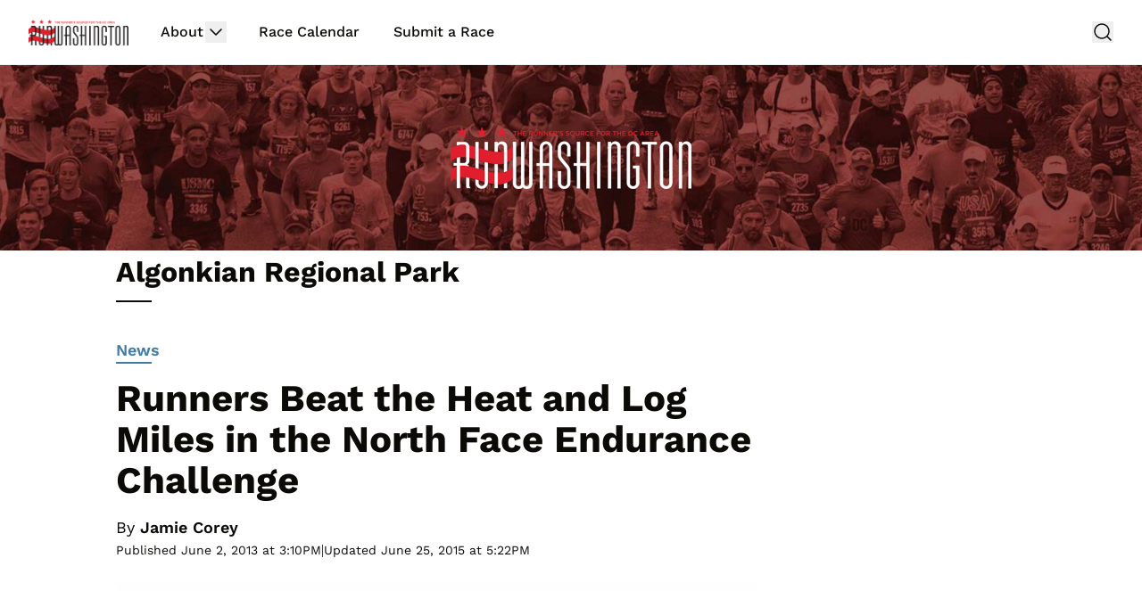

--- FILE ---
content_type: text/html; charset=UTF-8
request_url: https://www.runwashington.com/tag/algonkian-regional-park/
body_size: 10235
content:
<!doctype html>
<html dir="ltr" lang="en-US" prefix="og: https://ogp.me/ns# fb: http://ogp.me/ns/fb#">
<head>
	<meta charset="UTF-8">
	<meta name="viewport" content="width=device-width, initial-scale=1, shrink-to-fit=no viewport-fit=cover">
	<meta name="apple-mobile-web-app-status-bar-style" content="black-translucent">

	<title>Algonkian Regional Park - RunWashington</title>
<link rel='preload' href='https://s26562.pcdn.co/wp-content/uploads/2024/06/runwashington-bg-2024.jpg' as='image' imagesrcset='https://s26562.pcdn.co/wp-content/uploads/2024/06/runwashington-bg-2024.jpg 2048w, https://s26562.pcdn.co/wp-content/uploads/2024/06/runwashington-bg-2024-300x48.jpg 300w, https://s26562.pcdn.co/wp-content/uploads/2024/06/runwashington-bg-2024-640x103.jpg 640w, https://s26562.pcdn.co/wp-content/uploads/2024/06/runwashington-bg-2024-768x124.jpg 768w, https://s26562.pcdn.co/wp-content/uploads/2024/06/runwashington-bg-2024-1536x248.jpg 1536w, https://s26562.pcdn.co/wp-content/uploads/2024/06/runwashington-bg-2024-730x118.jpg 730w, https://s26562.pcdn.co/wp-content/uploads/2024/06/runwashington-bg-2024-140x23.jpg 140w, https://s26562.pcdn.co/wp-content/uploads/2024/06/runwashington-bg-2024-200x32.jpg 200w, https://s26562.pcdn.co/wp-content/uploads/2024/06/runwashington-bg-2024-165x27.jpg 165w, https://s26562.pcdn.co/wp-content/uploads/2024/06/runwashington-bg-2024-280x45.jpg 280w, https://s26562.pcdn.co/wp-content/uploads/2024/06/runwashington-bg-2024-420x68.jpg 420w' imagesizes='(max-width: 2048px) 100vw, 2048px' />
	<style>img:is([sizes="auto" i], [sizes^="auto," i]) { contain-intrinsic-size: 3000px 1500px }</style>
	
		<!-- All in One SEO 4.8.7 - aioseo.com -->
	<meta name="robots" content="max-image-preview:large" />
	<link rel="canonical" href="https://www.runwashington.com/tag/algonkian-regional-park/" />
	<meta name="generator" content="All in One SEO (AIOSEO) 4.8.7" />
		<script type="application/ld+json" class="aioseo-schema">
			{"@context":"https:\/\/schema.org","@graph":[{"@type":"BreadcrumbList","@id":"https:\/\/www.runwashington.com\/tag\/algonkian-regional-park\/#breadcrumblist","itemListElement":[{"@type":"ListItem","@id":"https:\/\/www.runwashington.com#listItem","position":1,"name":"Home","item":"https:\/\/www.runwashington.com","nextItem":{"@type":"ListItem","@id":"https:\/\/www.runwashington.com\/tag\/algonkian-regional-park\/#listItem","name":"Algonkian Regional Park"}},{"@type":"ListItem","@id":"https:\/\/www.runwashington.com\/tag\/algonkian-regional-park\/#listItem","position":2,"name":"Algonkian Regional Park","previousItem":{"@type":"ListItem","@id":"https:\/\/www.runwashington.com#listItem","name":"Home"}}]},{"@type":"CollectionPage","@id":"https:\/\/www.runwashington.com\/tag\/algonkian-regional-park\/#collectionpage","url":"https:\/\/www.runwashington.com\/tag\/algonkian-regional-park\/","name":"Algonkian Regional Park - RunWashington","inLanguage":"en-US","isPartOf":{"@id":"https:\/\/www.runwashington.com\/#website"},"breadcrumb":{"@id":"https:\/\/www.runwashington.com\/tag\/algonkian-regional-park\/#breadcrumblist"}},{"@type":"Organization","@id":"https:\/\/www.runwashington.com\/#organization","name":"RunWashington","description":"The Runner's Source for the D.C. Area","url":"https:\/\/www.runwashington.com\/","sameAs":["https:\/\/www.facebook.com\/runwashington","https:\/\/twitter.com\/runwashington","https:\/\/www.instagram.com\/runwashington"]},{"@type":"WebSite","@id":"https:\/\/www.runwashington.com\/#website","url":"https:\/\/www.runwashington.com\/","name":"RunWashington","description":"The Runner's Source for the D.C. Area","inLanguage":"en-US","publisher":{"@id":"https:\/\/www.runwashington.com\/#organization"}}]}
		</script>
		<!-- All in One SEO -->

<link rel='dns-prefetch' href='//cdn.broadstreetads.com' />
<link rel='stylesheet' id='wp-block-library-css' href='https://s26562.pcdn.co/wp-includes/css/dist/block-library/style.min.css?ver=6.8.3' type='text/css' media='all' />
<style id='global-styles-inline-css' type='text/css'>
:root{--wp--preset--aspect-ratio--square: 1;--wp--preset--aspect-ratio--4-3: 4/3;--wp--preset--aspect-ratio--3-4: 3/4;--wp--preset--aspect-ratio--3-2: 3/2;--wp--preset--aspect-ratio--2-3: 2/3;--wp--preset--aspect-ratio--16-9: 16/9;--wp--preset--aspect-ratio--9-16: 9/16;--wp--preset--color--black: #000000;--wp--preset--color--cyan-bluish-gray: #abb8c3;--wp--preset--color--white: #ffffff;--wp--preset--color--pale-pink: #f78da7;--wp--preset--color--vivid-red: #cf2e2e;--wp--preset--color--luminous-vivid-orange: #ff6900;--wp--preset--color--luminous-vivid-amber: #fcb900;--wp--preset--color--light-green-cyan: #7bdcb5;--wp--preset--color--vivid-green-cyan: #00d084;--wp--preset--color--pale-cyan-blue: #8ed1fc;--wp--preset--color--vivid-cyan-blue: #0693e3;--wp--preset--color--vivid-purple: #9b51e0;--wp--preset--gradient--vivid-cyan-blue-to-vivid-purple: linear-gradient(135deg,rgba(6,147,227,1) 0%,rgb(155,81,224) 100%);--wp--preset--gradient--light-green-cyan-to-vivid-green-cyan: linear-gradient(135deg,rgb(122,220,180) 0%,rgb(0,208,130) 100%);--wp--preset--gradient--luminous-vivid-amber-to-luminous-vivid-orange: linear-gradient(135deg,rgba(252,185,0,1) 0%,rgba(255,105,0,1) 100%);--wp--preset--gradient--luminous-vivid-orange-to-vivid-red: linear-gradient(135deg,rgba(255,105,0,1) 0%,rgb(207,46,46) 100%);--wp--preset--gradient--very-light-gray-to-cyan-bluish-gray: linear-gradient(135deg,rgb(238,238,238) 0%,rgb(169,184,195) 100%);--wp--preset--gradient--cool-to-warm-spectrum: linear-gradient(135deg,rgb(74,234,220) 0%,rgb(151,120,209) 20%,rgb(207,42,186) 40%,rgb(238,44,130) 60%,rgb(251,105,98) 80%,rgb(254,248,76) 100%);--wp--preset--gradient--blush-light-purple: linear-gradient(135deg,rgb(255,206,236) 0%,rgb(152,150,240) 100%);--wp--preset--gradient--blush-bordeaux: linear-gradient(135deg,rgb(254,205,165) 0%,rgb(254,45,45) 50%,rgb(107,0,62) 100%);--wp--preset--gradient--luminous-dusk: linear-gradient(135deg,rgb(255,203,112) 0%,rgb(199,81,192) 50%,rgb(65,88,208) 100%);--wp--preset--gradient--pale-ocean: linear-gradient(135deg,rgb(255,245,203) 0%,rgb(182,227,212) 50%,rgb(51,167,181) 100%);--wp--preset--gradient--electric-grass: linear-gradient(135deg,rgb(202,248,128) 0%,rgb(113,206,126) 100%);--wp--preset--gradient--midnight: linear-gradient(135deg,rgb(2,3,129) 0%,rgb(40,116,252) 100%);--wp--preset--font-size--small: 13px;--wp--preset--font-size--medium: 20px;--wp--preset--font-size--large: 36px;--wp--preset--font-size--x-large: 42px;--wp--preset--spacing--20: 0.44rem;--wp--preset--spacing--30: 0.67rem;--wp--preset--spacing--40: 1rem;--wp--preset--spacing--50: 1.5rem;--wp--preset--spacing--60: 2.25rem;--wp--preset--spacing--70: 3.38rem;--wp--preset--spacing--80: 5.06rem;--wp--preset--shadow--natural: 6px 6px 9px rgba(0, 0, 0, 0.2);--wp--preset--shadow--deep: 12px 12px 50px rgba(0, 0, 0, 0.4);--wp--preset--shadow--sharp: 6px 6px 0px rgba(0, 0, 0, 0.2);--wp--preset--shadow--outlined: 6px 6px 0px -3px rgba(255, 255, 255, 1), 6px 6px rgba(0, 0, 0, 1);--wp--preset--shadow--crisp: 6px 6px 0px rgba(0, 0, 0, 1);}:root { --wp--style--global--content-size: 730px;--wp--style--global--wide-size: 1440px; }:where(body) { margin: 0; }.wp-site-blocks > .alignleft { float: left; margin-right: 2em; }.wp-site-blocks > .alignright { float: right; margin-left: 2em; }.wp-site-blocks > .aligncenter { justify-content: center; margin-left: auto; margin-right: auto; }:where(.is-layout-flex){gap: 0.5em;}:where(.is-layout-grid){gap: 0.5em;}.is-layout-flow > .alignleft{float: left;margin-inline-start: 0;margin-inline-end: 2em;}.is-layout-flow > .alignright{float: right;margin-inline-start: 2em;margin-inline-end: 0;}.is-layout-flow > .aligncenter{margin-left: auto !important;margin-right: auto !important;}.is-layout-constrained > .alignleft{float: left;margin-inline-start: 0;margin-inline-end: 2em;}.is-layout-constrained > .alignright{float: right;margin-inline-start: 2em;margin-inline-end: 0;}.is-layout-constrained > .aligncenter{margin-left: auto !important;margin-right: auto !important;}.is-layout-constrained > :where(:not(.alignleft):not(.alignright):not(.alignfull)){max-width: var(--wp--style--global--content-size);margin-left: auto !important;margin-right: auto !important;}.is-layout-constrained > .alignwide{max-width: var(--wp--style--global--wide-size);}body .is-layout-flex{display: flex;}.is-layout-flex{flex-wrap: wrap;align-items: center;}.is-layout-flex > :is(*, div){margin: 0;}body .is-layout-grid{display: grid;}.is-layout-grid > :is(*, div){margin: 0;}body{padding-top: 0px;padding-right: 0px;padding-bottom: 0px;padding-left: 0px;}a:where(:not(.wp-element-button)){text-decoration: underline;}:root :where(.wp-element-button, .wp-block-button__link){background-color: #32373c;border-width: 0;color: #fff;font-family: inherit;font-size: inherit;line-height: inherit;padding: calc(0.667em + 2px) calc(1.333em + 2px);text-decoration: none;}.has-black-color{color: var(--wp--preset--color--black) !important;}.has-cyan-bluish-gray-color{color: var(--wp--preset--color--cyan-bluish-gray) !important;}.has-white-color{color: var(--wp--preset--color--white) !important;}.has-pale-pink-color{color: var(--wp--preset--color--pale-pink) !important;}.has-vivid-red-color{color: var(--wp--preset--color--vivid-red) !important;}.has-luminous-vivid-orange-color{color: var(--wp--preset--color--luminous-vivid-orange) !important;}.has-luminous-vivid-amber-color{color: var(--wp--preset--color--luminous-vivid-amber) !important;}.has-light-green-cyan-color{color: var(--wp--preset--color--light-green-cyan) !important;}.has-vivid-green-cyan-color{color: var(--wp--preset--color--vivid-green-cyan) !important;}.has-pale-cyan-blue-color{color: var(--wp--preset--color--pale-cyan-blue) !important;}.has-vivid-cyan-blue-color{color: var(--wp--preset--color--vivid-cyan-blue) !important;}.has-vivid-purple-color{color: var(--wp--preset--color--vivid-purple) !important;}.has-black-background-color{background-color: var(--wp--preset--color--black) !important;}.has-cyan-bluish-gray-background-color{background-color: var(--wp--preset--color--cyan-bluish-gray) !important;}.has-white-background-color{background-color: var(--wp--preset--color--white) !important;}.has-pale-pink-background-color{background-color: var(--wp--preset--color--pale-pink) !important;}.has-vivid-red-background-color{background-color: var(--wp--preset--color--vivid-red) !important;}.has-luminous-vivid-orange-background-color{background-color: var(--wp--preset--color--luminous-vivid-orange) !important;}.has-luminous-vivid-amber-background-color{background-color: var(--wp--preset--color--luminous-vivid-amber) !important;}.has-light-green-cyan-background-color{background-color: var(--wp--preset--color--light-green-cyan) !important;}.has-vivid-green-cyan-background-color{background-color: var(--wp--preset--color--vivid-green-cyan) !important;}.has-pale-cyan-blue-background-color{background-color: var(--wp--preset--color--pale-cyan-blue) !important;}.has-vivid-cyan-blue-background-color{background-color: var(--wp--preset--color--vivid-cyan-blue) !important;}.has-vivid-purple-background-color{background-color: var(--wp--preset--color--vivid-purple) !important;}.has-black-border-color{border-color: var(--wp--preset--color--black) !important;}.has-cyan-bluish-gray-border-color{border-color: var(--wp--preset--color--cyan-bluish-gray) !important;}.has-white-border-color{border-color: var(--wp--preset--color--white) !important;}.has-pale-pink-border-color{border-color: var(--wp--preset--color--pale-pink) !important;}.has-vivid-red-border-color{border-color: var(--wp--preset--color--vivid-red) !important;}.has-luminous-vivid-orange-border-color{border-color: var(--wp--preset--color--luminous-vivid-orange) !important;}.has-luminous-vivid-amber-border-color{border-color: var(--wp--preset--color--luminous-vivid-amber) !important;}.has-light-green-cyan-border-color{border-color: var(--wp--preset--color--light-green-cyan) !important;}.has-vivid-green-cyan-border-color{border-color: var(--wp--preset--color--vivid-green-cyan) !important;}.has-pale-cyan-blue-border-color{border-color: var(--wp--preset--color--pale-cyan-blue) !important;}.has-vivid-cyan-blue-border-color{border-color: var(--wp--preset--color--vivid-cyan-blue) !important;}.has-vivid-purple-border-color{border-color: var(--wp--preset--color--vivid-purple) !important;}.has-vivid-cyan-blue-to-vivid-purple-gradient-background{background: var(--wp--preset--gradient--vivid-cyan-blue-to-vivid-purple) !important;}.has-light-green-cyan-to-vivid-green-cyan-gradient-background{background: var(--wp--preset--gradient--light-green-cyan-to-vivid-green-cyan) !important;}.has-luminous-vivid-amber-to-luminous-vivid-orange-gradient-background{background: var(--wp--preset--gradient--luminous-vivid-amber-to-luminous-vivid-orange) !important;}.has-luminous-vivid-orange-to-vivid-red-gradient-background{background: var(--wp--preset--gradient--luminous-vivid-orange-to-vivid-red) !important;}.has-very-light-gray-to-cyan-bluish-gray-gradient-background{background: var(--wp--preset--gradient--very-light-gray-to-cyan-bluish-gray) !important;}.has-cool-to-warm-spectrum-gradient-background{background: var(--wp--preset--gradient--cool-to-warm-spectrum) !important;}.has-blush-light-purple-gradient-background{background: var(--wp--preset--gradient--blush-light-purple) !important;}.has-blush-bordeaux-gradient-background{background: var(--wp--preset--gradient--blush-bordeaux) !important;}.has-luminous-dusk-gradient-background{background: var(--wp--preset--gradient--luminous-dusk) !important;}.has-pale-ocean-gradient-background{background: var(--wp--preset--gradient--pale-ocean) !important;}.has-electric-grass-gradient-background{background: var(--wp--preset--gradient--electric-grass) !important;}.has-midnight-gradient-background{background: var(--wp--preset--gradient--midnight) !important;}.has-small-font-size{font-size: var(--wp--preset--font-size--small) !important;}.has-medium-font-size{font-size: var(--wp--preset--font-size--medium) !important;}.has-large-font-size{font-size: var(--wp--preset--font-size--large) !important;}.has-x-large-font-size{font-size: var(--wp--preset--font-size--x-large) !important;}
:where(.wp-block-post-template.is-layout-flex){gap: 1.25em;}:where(.wp-block-post-template.is-layout-grid){gap: 1.25em;}
:where(.wp-block-columns.is-layout-flex){gap: 2em;}:where(.wp-block-columns.is-layout-grid){gap: 2em;}
:root :where(.wp-block-pullquote){font-size: 1.5em;line-height: 1.6;}
</style>
<link rel='stylesheet' id='main-css' href='https://s26562.pcdn.co/wp-content/themes/lnn-theme/dist/css/main.min.css?ver=1763067491' type='text/css' media='' />
<link rel='stylesheet' id='jquery.lightbox.min.css-css' href='https://s26562.pcdn.co/wp-content/plugins/wp-jquery-lightbox/lightboxes/wp-jquery-lightbox/styles/lightbox.min.css?ver=2.3.4' type='text/css' media='all' />
<link rel='stylesheet' id='jqlb-overrides-css' href='https://s26562.pcdn.co/wp-content/plugins/wp-jquery-lightbox/lightboxes/wp-jquery-lightbox/styles/overrides.css?ver=2.3.4' type='text/css' media='all' />
<style id='jqlb-overrides-inline-css' type='text/css'>

			#outerImageContainer {
				box-shadow: 0 0 4px 2px rgba(0,0,0,.2);
			}
			#imageContainer{
				padding: 6px;
			}
			#imageDataContainer {
				box-shadow: none;
				z-index: auto;
			}
			#prevArrow,
			#nextArrow{
				background-color: rgba(255,255,255,.7;
				color: #000000;
			}
</style>
<script async data-cfasync='false' type="text/javascript" src="//cdn.broadstreetads.com/init-2.min.js?v=1.51.9&amp;ver=6.8.3" id="broadstreet-init-js"></script>
<script async src="https://securepubads.g.doubleclick.net/tag/js/gpt.js"></script>
<script>
  window.googletag = window.googletag || {cmd: []};
  googletag.cmd.push(function() {
    googletag.defineSlot('/2551554/w300x250-1', [300, 250], 'div-gpt-ad-1656360649486-0').addService(googletag.pubads());
    googletag.pubads().enableSingleRequest();
    googletag.pubads().collapseEmptyDivs();
    googletag.enableServices();
  });
</script><link rel="icon" href="https://s26562.pcdn.co/wp-content/uploads/2015/12/cropped-11925583_1673783819519858_1438947553_a-32x32.jpg" sizes="32x32" />
<link rel="icon" href="https://s26562.pcdn.co/wp-content/uploads/2015/12/cropped-11925583_1673783819519858_1438947553_a-192x192.jpg" sizes="192x192" />
<link rel="apple-touch-icon" href="https://s26562.pcdn.co/wp-content/uploads/2015/12/cropped-11925583_1673783819519858_1438947553_a-180x180.jpg" />
<meta name="msapplication-TileImage" content="https://s26562.pcdn.co/wp-content/uploads/2015/12/cropped-11925583_1673783819519858_1438947553_a-270x270.jpg" />

<!-- START - Open Graph and Twitter Card Tags 3.3.5 -->
 <!-- Facebook Open Graph -->
  <meta property="og:locale" content="en_US"/>
  <meta property="og:site_name" content="RunWashington"/>
  <meta property="og:title" content="Algonkian Regional Park"/>
  <meta property="og:url" content="https://www.runwashington.com/tag/algonkian-regional-park/"/>
  <meta property="og:type" content="article"/>
  <meta property="og:description" content="The Runner&#039;s Source for the D.C. Area"/>
  <meta property="article:publisher" content="https://www.facebook.com/runwashington/"/>
 <!-- Google+ / Schema.org -->
  <meta itemprop="name" content="Algonkian Regional Park"/>
  <meta itemprop="headline" content="Algonkian Regional Park"/>
  <meta itemprop="description" content="The Runner&#039;s Source for the D.C. Area"/>
  <!--<meta itemprop="publisher" content="RunWashington"/>--> <!-- To solve: The attribute publisher.itemtype has an invalid value -->
 <!-- Twitter Cards -->
  <meta name="twitter:title" content="Algonkian Regional Park"/>
  <meta name="twitter:url" content="https://www.runwashington.com/tag/algonkian-regional-park/"/>
  <meta name="twitter:description" content="The Runner&#039;s Source for the D.C. Area"/>
  <meta name="twitter:card" content="summary_large_image"/>
  <meta name="twitter:site" content="@https://twitter.com/RunWashington"/>
 <!-- SEO -->
 <!-- Misc. tags -->
 <!-- is_tag -->
<!-- END - Open Graph and Twitter Card Tags 3.3.5 -->
	
	<style>
				:root {
			--header-cta-button-color: 68 123 162;
			--header-tagline-color: 255 255 255;
			--cta-background-color: 68 123 162;
			--cta-text-color: 255 255 255;
			--posts-color: 68 123 162;
			--sponsors-color: 171 35 22;
			--announcements-color: 171 35 22;
			--copyright-background-color: 237 238 238;
			--copyright-text-color: 11 10 7;
			--social-links-border-color: 0 0 0;
		}
	</style>
</head>

<body class="archive tag tag-algonkian-regional-park tag-144 wp-theme-lnn-theme text-midnight text-base desktop chrome hfeed no-sidebar">
<div id="page" class="relative site">
	<nav x-data="{ mobileNavOpen: false }" x-trap.noscroll.noautofocus="mobileNavOpen"
		class="mobile-nav z-50 sticky top-0 lg:static bg-white flex lg:hidden flex-wrap items-center py-3 px-4 max-w-screen-2xl mx-auto border-b border-b-light-gray h-auto">
		
	<a href="https://www.runwashington.com/"
		class="max-w-24 lg:max-w-28 h-auto mr-5 xl:mr-9 transition-all duration-75 has-header-logo"
		aria-label="Back to homepage">
		<img src="https://s26562.pcdn.co/wp-content/uploads/2024/06/RunWashington-Logo.png" alt="" />
	</a>
		<div class="flex items-center ml-auto">
					</div>
		<div class="flex lg:hidden items-center">
	<button class="ml-4" @click="mobileNavOpen = ! mobileNavOpen" @keydown.escape.window="mobileNavOpen = false"
			aria-label="toggle navigation menu"
			:aria-expanded="open ? 'true' : 'false'">
		<span x-cloak x-show="!mobileNavOpen">
			<svg class="text-midnight hover:text-accent" width="24px" height="24px" stroke-width="1.5" viewBox="0 0 24 24" fill="none" xmlns="http://www.w3.org/2000/svg" color="#000000"><path d="M3 5H21" stroke="currentColor" stroke-width="1.5" stroke-linecap="round" stroke-linejoin="round"></path><path d="M3 12H21" stroke="currentColor" stroke-width="1.5" stroke-linecap="round" stroke-linejoin="round"></path><path d="M3 19H21" stroke="currentColor" stroke-width="1.5" stroke-linecap="round" stroke-linejoin="round"></path></svg>
		</span>
		<span x-cloak x-show="mobileNavOpen">
			<svg class="text-midnight hover:text-accent" width="24px" height="24px" stroke-width="1.5" viewBox="0 0 24 24" fill="none" xmlns="http://www.w3.org/2000/svg" color="#000000"><path d="M6.75827 17.2426L12.0009 12M17.2435 6.75736L12.0009 12M12.0009 12L6.75827 6.75736M12.0009 12L17.2435 17.2426" stroke="#000000" stroke-width="1.5" stroke-linecap="round" stroke-linejoin="round"></path></svg>		</span>
	</button>
</div>
<div x-cloak x-show="mobileNavOpen"
	class="absolute px-4 z-50 left-0 top-[48px] block lg:hidden w-full h-screen bg-white overflow-y-scroll pb-48">
	
<search class="flex max-w-xl mx-auto">
	<form  action="https://www.runwashington.com/" method="get"
			class="backdrop-blur-md py-4 px-2 flex items-center w-full top-full">
		<div class="relative w-full max-w-750 mx-auto">
				<input type="search" id="main-search" name="s" placeholder="Search..."
						class="w-full rounded-md border-2 border-light-gray py-2 px-3 shadow-input text-midnight font-sans text-base font-medium placeholder:text-midnight placeholder:font-sans placeholder:text-base placeholder:font-medium">

			<button type="submit"
					aria-label="Submit Search"
					class="absolute right-3 top-[calc(50%-12px)]"><svg class="text-midnight" width="24px" height="24px" viewBox="0 0 24 24" stroke-width="1.5" fill="none" xmlns="http://www.w3.org/2000/svg" color="#000000"><path d="M3 12L21 12M21 12L12.5 3.5M21 12L12.5 20.5" stroke="#000000" stroke-width="1.5" stroke-linecap="round" stroke-linejoin="round"></path></svg></button>
		</div>
	</form>
</search>
	<ul class="max-w-xl mx-auto w-full flex flex-col font-sans list-none text-base font-medium text-midnight px-3">
						<li x-data="{ menuItemOpen: false }" class="border-b border-light-gray group">
					<div class="flex justify-between py-3">
						<a href="https://www.runwashington.com/about-runwashington/"
							class=" no-underline pr-4 group-hover:text-accent">
							About						</a>
														<button class="grow flex justify-end" @mousedown="menuItemOpen = ! menuItemOpen">
									<span :class="{ 'rotate-180': menuItemOpen }">
										<svg class="text-midnight" width="24px" height="24px" stroke-width="1.5" viewBox="0 0 24 24" fill="none" xmlns="http://www.w3.org/2000/svg" color="#000000"><path d="M6 9L12 15L18 9" stroke="currentColor" stroke-width="1.5" stroke-linecap="round" stroke-linejoin="round"></path></svg>
									</span>
								</button>
													</div>
											<ul x-cloak x-show="menuItemOpen"
							class="flex flex-col z-50 list-none pb-4 px-6 bg-white whitespace-nowrap rounded-sm">
																<li class="">
										<a href="https://www.runwashington.com/contact-us/"
											class="block pt-2 pb-2 last-child:pb-0 no-underline hover:text-accent">
											Contact RW Staff										</a>
									</li>
																		<li class="">
										<a href="https://www.runwashington.com/editorial/"
											class="block pt-2 pb-2 last-child:pb-0 no-underline hover:text-accent">
											Editorial Info										</a>
									</li>
															</ul>
									</li>
													<li x-data="{ menuItemOpen: false }" class="border-b border-light-gray group">
					<div class="flex justify-between py-3">
						<a href="https://www.runwashington.com/events/"
							class=" no-underline pr-4 group-hover:text-accent">
							Race Calendar						</a>
											</div>
									</li>
									<li x-data="{ menuItemOpen: false }" class="border-b border-light-gray group">
					<div class="flex justify-between py-3">
						<a href="https://form.jotform.com/222468665982168"
							class=" no-underline pr-4 group-hover:text-accent">
							Submit a Race						</a>
											</div>
									</li>
						</ul>
</div>
	</nav>
	<nav
		class="hidden sticky top-0 lg:flex py-3 px-8 w-full bg-white z-50 border-b border-b-light-gray">
		<div class="flex items-center flex-wrap mx-auto w-full max-w-screen-2xl">
			
	<a href="https://www.runwashington.com/"
		class="max-w-24 lg:max-w-28 h-auto mr-5 xl:mr-9 transition-all duration-75 "
		aria-label="Back to homepage">
		<img src="https://s26562.pcdn.co/wp-content/uploads/2024/06/RunWashington-Logo.png" alt="" />
	</a>
			

<ul class="hidden lg:flex font-sans list-none text-base font-medium text-midnight">
				<li class="mr-5 xl:mr-9 last:mr-0 group relative">
				<div class="flex py-3">
					<a href="https://www.runwashington.com/about-runwashington/" class="group-hover:text-accent no-underline pr-0.5">
						About					</a>
												<button class="">
								<svg class="text-midnight group-hover:text-accent" width="24px" height="24px" stroke-width="1.5" viewBox="0 0 24 24" fill="none" xmlns="http://www.w3.org/2000/svg" color="#000000"><path d="M6 9L12 15L18 9" stroke="currentColor" stroke-width="1.5" stroke-linecap="round" stroke-linejoin="round"></path></svg>
							</button>
											</div>
									<ul class="flex flex-col z-50 pointer-events-none group-hover:pointer-events-auto list-none py-4 px-6 bg-white whitespace-nowrap rounded-sm absolute -left-6 opacity-0 shadow-2xl group-hover:opacity-100">
														<li class="">
									<a href="https://www.runwashington.com/contact-us/"
										class="block pt-1.5 pb-1.5 last-child:pb-0 no-underline hover:text-accent">
										Contact RW Staff									</a>
								</li>
																<li class="">
									<a href="https://www.runwashington.com/editorial/"
										class="block pt-1.5 pb-1.5 last-child:pb-0 no-underline hover:text-accent">
										Editorial Info									</a>
								</li>
													</ul>
							</li>
								<li class="mr-5 xl:mr-9 last:mr-0 group relative">
				<div class="flex py-3">
					<a href="https://www.runwashington.com/events/" class="group-hover:text-accent no-underline pr-0.5">
						Race Calendar					</a>
									</div>
							</li>
						<li class="mr-5 xl:mr-9 last:mr-0 group relative">
				<div class="flex py-3">
					<a href="https://form.jotform.com/222468665982168" class="group-hover:text-accent no-underline pr-0.5">
						Submit a Race					</a>
									</div>
							</li>
			</ul>


			<div class="flex items-center ml-auto">
								
<search class="hidden lg:flex ml-5 2xl:ml-10" x-data="{ searchOpen: false }">
	<button class="js-search-button" @click="searchOpen = !searchOpen; $focus.focus($refs.searchField);"
			@keydown.escape.window="searchOpen = false" aria-label="Search" :aria-expanded="searchOpen ? 'true' : 'false'">
		<span
			x-show="!searchOpen"><svg class="text-midnight hover:text-accent" width="24px" height="24px" viewBox="0 0 24 24" stroke-width="1.5" fill="none" xmlns="http://www.w3.org/2000/svg" color="#000000"><path d="M17 17L21 21" stroke="currentColor" stroke-width="1.5" stroke-linecap="round" stroke-linejoin="round"></path><path d="M3 11C3 15.4183 6.58172 19 11 19C13.213 19 15.2161 18.1015 16.6644 16.6493C18.1077 15.2022 19 13.2053 19 11C19 6.58172 15.4183 3 11 3C6.58172 3 3 6.58172 3 11Z" stroke="currentColor" stroke-width="1.5" stroke-linecap="round" stroke-linejoin="round"></path></svg>
</span>
		<span
			x-show="searchOpen"><svg class="text-midnight hover:text-accent" width="24px" height="24px" stroke-width="1.5" viewBox="0 0 24 24" fill="none" xmlns="http://www.w3.org/2000/svg" color="#000000"><path d="M6.75827 17.2426L12.0009 12M17.2435 6.75736L12.0009 12M12.0009 12L6.75827 6.75736M12.0009 12L17.2435 17.2426" stroke="#000000" stroke-width="1.5" stroke-linecap="round" stroke-linejoin="round"></path></svg></span>
	</button>
	<form x-show="searchOpen" @click.away="searchOpen = false" x-cloak action="https://www.runwashington.com/" method="get"
			class="backdrop-blur-md py-4 flex items-center absolute w-full left-0 top-24">
		<div class="relative w-full max-w-750 mx-auto">
				<input x-ref="searchField" type="search" id="main-search" name="s" placeholder="Search..."
						class="w-full rounded-md border-2 border-light-gray py-2 px-3 shadow-input text-midnight font-sans text-base font-medium placeholder:text-midnight placeholder:font-sans placeholder:text-base placeholder:font-medium">
			<button type="submit"
					aria-label="Submit Search"
					class="absolute right-3 top-[calc(50%-12px)]"><svg class="text-midnight" width="24px" height="24px" viewBox="0 0 24 24" stroke-width="1.5" fill="none" xmlns="http://www.w3.org/2000/svg" color="#000000"><path d="M3 12L21 12M21 12L12.5 3.5M21 12L12.5 20.5" stroke="#000000" stroke-width="1.5" stroke-linecap="round" stroke-linejoin="round"></path></svg></button>
		</div>
	</form>
</search>
			</div>
			<div class="flex lg:hidden items-center">
	<button class="ml-4" @click="mobileNavOpen = ! mobileNavOpen" @keydown.escape.window="mobileNavOpen = false"
			aria-label="toggle navigation menu"
			:aria-expanded="open ? 'true' : 'false'">
		<span x-cloak x-show="!mobileNavOpen">
			<svg class="text-midnight hover:text-accent" width="24px" height="24px" stroke-width="1.5" viewBox="0 0 24 24" fill="none" xmlns="http://www.w3.org/2000/svg" color="#000000"><path d="M3 5H21" stroke="currentColor" stroke-width="1.5" stroke-linecap="round" stroke-linejoin="round"></path><path d="M3 12H21" stroke="currentColor" stroke-width="1.5" stroke-linecap="round" stroke-linejoin="round"></path><path d="M3 19H21" stroke="currentColor" stroke-width="1.5" stroke-linecap="round" stroke-linejoin="round"></path></svg>
		</span>
		<span x-cloak x-show="mobileNavOpen">
			<svg class="text-midnight hover:text-accent" width="24px" height="24px" stroke-width="1.5" viewBox="0 0 24 24" fill="none" xmlns="http://www.w3.org/2000/svg" color="#000000"><path d="M6.75827 17.2426L12.0009 12M17.2435 6.75736L12.0009 12M12.0009 12L6.75827 6.75736M12.0009 12L17.2435 17.2426" stroke="#000000" stroke-width="1.5" stroke-linecap="round" stroke-linejoin="round"></path></svg>		</span>
	</button>
</div>
<div x-cloak x-show="mobileNavOpen"
	class="absolute px-4 z-50 left-0 top-[48px] block lg:hidden w-full h-screen bg-white overflow-y-scroll pb-48">
	
<search class="flex max-w-xl mx-auto">
	<form  action="https://www.runwashington.com/" method="get"
			class="backdrop-blur-md py-4 px-2 flex items-center w-full top-full">
		<div class="relative w-full max-w-750 mx-auto">
				<input type="search" id="main-search" name="s" placeholder="Search..."
						class="w-full rounded-md border-2 border-light-gray py-2 px-3 shadow-input text-midnight font-sans text-base font-medium placeholder:text-midnight placeholder:font-sans placeholder:text-base placeholder:font-medium">

			<button type="submit"
					aria-label="Submit Search"
					class="absolute right-3 top-[calc(50%-12px)]"><svg class="text-midnight" width="24px" height="24px" viewBox="0 0 24 24" stroke-width="1.5" fill="none" xmlns="http://www.w3.org/2000/svg" color="#000000"><path d="M3 12L21 12M21 12L12.5 3.5M21 12L12.5 20.5" stroke="#000000" stroke-width="1.5" stroke-linecap="round" stroke-linejoin="round"></path></svg></button>
		</div>
	</form>
</search>
	<ul class="max-w-xl mx-auto w-full flex flex-col font-sans list-none text-base font-medium text-midnight px-3">
						<li x-data="{ menuItemOpen: false }" class="border-b border-light-gray group">
					<div class="flex justify-between py-3">
						<a href="https://www.runwashington.com/about-runwashington/"
							class=" no-underline pr-4 group-hover:text-accent">
							About						</a>
														<button class="grow flex justify-end" @mousedown="menuItemOpen = ! menuItemOpen">
									<span :class="{ 'rotate-180': menuItemOpen }">
										<svg class="text-midnight" width="24px" height="24px" stroke-width="1.5" viewBox="0 0 24 24" fill="none" xmlns="http://www.w3.org/2000/svg" color="#000000"><path d="M6 9L12 15L18 9" stroke="currentColor" stroke-width="1.5" stroke-linecap="round" stroke-linejoin="round"></path></svg>
									</span>
								</button>
													</div>
											<ul x-cloak x-show="menuItemOpen"
							class="flex flex-col z-50 list-none pb-4 px-6 bg-white whitespace-nowrap rounded-sm">
																<li class="">
										<a href="https://www.runwashington.com/contact-us/"
											class="block pt-2 pb-2 last-child:pb-0 no-underline hover:text-accent">
											Contact RW Staff										</a>
									</li>
																		<li class="">
										<a href="https://www.runwashington.com/editorial/"
											class="block pt-2 pb-2 last-child:pb-0 no-underline hover:text-accent">
											Editorial Info										</a>
									</li>
															</ul>
									</li>
													<li x-data="{ menuItemOpen: false }" class="border-b border-light-gray group">
					<div class="flex justify-between py-3">
						<a href="https://www.runwashington.com/events/"
							class=" no-underline pr-4 group-hover:text-accent">
							Race Calendar						</a>
											</div>
									</li>
									<li x-data="{ menuItemOpen: false }" class="border-b border-light-gray group">
					<div class="flex justify-between py-3">
						<a href="https://form.jotform.com/222468665982168"
							class=" no-underline pr-4 group-hover:text-accent">
							Submit a Race						</a>
											</div>
									</li>
						</ul>
</div>
		</div>
	</nav>
	<header id="masthead" class="site-header pt-safe-top">
				<section
			class="h-44 sm:h-52 w-full flex items-center justify-center relative">
			<div class="bg-hero-banner absolute w-full h-full z-[-1] flex justify-center object-cover">
				<img width="2048" height="330" src="https://s26562.pcdn.co/wp-content/uploads/2024/06/runwashington-bg-2024.jpg" class="attachment-full size-full" alt="" decoding="async" fetchpriority="high" srcset="https://s26562.pcdn.co/wp-content/uploads/2024/06/runwashington-bg-2024.jpg 2048w, https://s26562.pcdn.co/wp-content/uploads/2024/06/runwashington-bg-2024-300x48.jpg 300w, https://s26562.pcdn.co/wp-content/uploads/2024/06/runwashington-bg-2024-640x103.jpg 640w, https://s26562.pcdn.co/wp-content/uploads/2024/06/runwashington-bg-2024-768x124.jpg 768w, https://s26562.pcdn.co/wp-content/uploads/2024/06/runwashington-bg-2024-1536x248.jpg 1536w, https://s26562.pcdn.co/wp-content/uploads/2024/06/runwashington-bg-2024-730x118.jpg 730w, https://s26562.pcdn.co/wp-content/uploads/2024/06/runwashington-bg-2024-140x23.jpg 140w, https://s26562.pcdn.co/wp-content/uploads/2024/06/runwashington-bg-2024-200x32.jpg 200w, https://s26562.pcdn.co/wp-content/uploads/2024/06/runwashington-bg-2024-165x27.jpg 165w, https://s26562.pcdn.co/wp-content/uploads/2024/06/runwashington-bg-2024-280x45.jpg 280w, https://s26562.pcdn.co/wp-content/uploads/2024/06/runwashington-bg-2024-420x68.jpg 420w" sizes="(max-width: 2048px) 100vw, 2048px" />			</div>
			<div class="inline-flex flex-col items-center justify-center px-20 sm:px-28 h-full ">
				<a href="https://www.runwashington.com" class="no-underline">
									<div class="max-w-64 sm:max-w-72 h-auto">
						<img src="https://s26562.pcdn.co/wp-content/uploads/2015/07/RunWashington-Logo_white.png" alt="">
					</div>
												</a>
			</div>
		</section>
						</header>
	<aside class="w-full hidden md:block sidebar-below-header">
			</aside>
	<aside class="w-full block md:hidden sidebar-below-header">
		</aside>
	<div id="content" class="site-content">

	<div id="primary"
		class="flex flex-col md:flex-row justify-between max-w-1100 mx-auto md:px-6 mb-4 mt-0 md:mt- gap-x-6 items-start">
		<main id="main" class="site-main w-full">

			
				<header class="page-header px-4 pt-4 md:pt-0">
					<h1 class="font-sans text-3xl font-bold mb-2 capitalize text-midnight">Algonkian Regional Park</h1>
										<span class="block border-b-2 w-10 mt-2 mb-10 border-midnight"></span>
				</header>

				<article id="post-295" class="max-w-750 item-river-excerpt post-295 post type-post status-publish format-standard has-post-thumbnail hentry category-news tag-algonkian-regional-park tag-george-johnson tag-laura-coogan tag-michael-wardian tag-monique-young tag-north-face-endurance-challenge tag-races tag-rachel-clattenburg tag-rwmarathon tag-ultratrail">
	<header>
		
	<a href="https://www.runwashington.com/category/news/"
		class="block px-4 no-underline mb-4 text-sans text-md font-sans font-semibold text-posts">News		<span class="block border-b-2 w-10 border-posts"></span>
	</a>
		<div class="px-4">
			<h2 class="text-3xl md:text-4xl font-sans font-bold mb-4 leading-1.1">
				<a href="https://www.runwashington.com/2013/06/02/runners-beat-the-heat-and-log-miles-in-the-north-face-endurance-challenge/"
					class="no-underline"
					rel="bookmark">Runners Beat the Heat and Log Miles in the North Face Endurance Challenge</a>
			</h2>
		</div>
		<div class="px-4">
			<div class="flex">
	<div class="author-list"><span class="font-normal">By </span><a href="https://www.runwashington.com/author/jcorey/">Jamie Corey</a></div></div>

<div class="flex sm:items-center flex-col sm:flex-row gap-x-2">
	<time class="text-sm block font-sans text-midnight leading-21 proportional-nums"
			datetime="2013-06-02T15:10:42-04:00">
		Published June 2, 2013 at 3:10PM	</time>
		<span class="hidden sm:block"> | </span>
		<time class="text-sm font-sans text-midnight leading-21 proportional-nums"
				datetime="2015-06-25T17:22:17-04:00">
			Updated June 25, 2015 at 5:22PM		</time>
	</div>
		</div>
				<div class="mt-6 md:px-4 entry-featured">
			<figure class="featured-image">
				<img width="182" height="182" src="https://s26562.pcdn.co/wp-content/uploads/2013/08/RunWashingtonFeaturedImage.jpg" class="attachment-large size-large wp-post-image" alt="Run Washington Magazine" decoding="async" srcset="https://s26562.pcdn.co/wp-content/uploads/2013/08/RunWashingtonFeaturedImage.jpg 182w, https://s26562.pcdn.co/wp-content/uploads/2013/08/RunWashingtonFeaturedImage-150x150.jpg 150w, https://s26562.pcdn.co/wp-content/uploads/2013/08/RunWashingtonFeaturedImage-180x180.jpg 180w, https://s26562.pcdn.co/wp-content/uploads/2013/08/RunWashingtonFeaturedImage-60x60.jpg 60w" sizes="(max-width: 182px) 100vw, 182px" />							</figure>
		</div>
			</header>
	
	<div class="entry-content px-4 pt-6 river-excerpt">
		<p>Trying to schedule a friendly get together in the past four months with <strong>Monique Young</strong> has been no easy task. In order to meet her weekly mileage goal in preparation for the 50 Mile North Face Endurance Challenge, her days started at 5 a.m. and ended at 8 p.m. But waking up and going to sleep that early to get enough miles under her legs has been worth the trade off for her.</p><p>While she described the course through the woods of Algonkian Regional Park, her face lit up. “Amazing” was a common word for Young to describe the mostly dirt and gravel course that she said smelled like honeysuckle.</p>	</div>
	<div class="flex flex-col md:flex-row items-center gap-y-8 md:justify-between pt-5 pb-10 px-4">
		
<a href="https://www.runwashington.com/2013/06/02/runners-beat-the-heat-and-log-miles-in-the-north-face-endurance-challenge/"
	class="flex items-center font-sans text-lg font-semibold no-underline group">
	<span class="sr-only">Go to Runners Beat the Heat and Log Miles in the North Face Endurance Challenge</span>
	<span class="pr-3 group-hover:text-accent">Read more</span>
	<span
		class="block h-3 w-3"><svg class="text-midnight group-hover:text-accent" width="10" height="13" viewBox="0 0 10 13" fill="none" xmlns="http://www.w3.org/2000/svg">
<path d="M4.45262 0.738643L9.75592 5.92386C10.0814 6.24205 10.0814 6.75794 9.75592 7.07614L4.45262 12.2614C4.12718 12.5795 3.59955 12.5795 3.27411 12.2614C2.94867 11.9432 2.94867 11.4273 3.27411 11.1091L7.15482 7.31478H0V5.68522H7.15482L3.27411 1.89091C2.94867 1.57272 2.94867 1.05683 3.27411 0.738643C3.59955 0.420452 4.12718 0.420452 4.45262 0.738643Z" fill="currentColor" />
</svg>
</span>
</a>
		<div class="flex flex-col md:ml-auto">
							<a class="flex font-sans text-base leading-21 text-midnight no-underline border-2 rounded-md border-midnight px-2.5 py-2 self-center md:self-end whitespace-nowrap items-center hover:shadow-input transition-all duration-150 before:mr-2 before:size-6 before:content-[url('/source/images/icons/multi-bubble.svg')]"
	aria-label="Go to comments" href="https://www.runwashington.com/2013/06/02/runners-beat-the-heat-and-log-miles-in-the-north-face-endurance-challenge/#disqus_thread"></a>
					</div>
	</div>
	<div class="px-4">
		<hr class="border-light-gray border-b w-full mx-auto mb-10"/>
	</div>
</article>

				
				
				
		</main>
		<aside class="max-w-750 md:max-w-300 w-full px-4 hidden lg:block">
					</aside>
	</div>


</div>
<footer id="colophon" class="mt-6">
	<div class="flex flex-col md:flex-row items-center md:items-stretch md:justify-between max-w-screen-2xl border-t border-medium-gray px-4 xl:px-8 py-10 mx-auto">
				<div class="flex flex-col items-center md:items-start md:justify-between">
			<div>
				<a href="https://www.runwashington.com/" class="block max-w-40 lg:max-w-[300px] h-auto"
					aria-label="Back to homepage">
					<img src="https://s26562.pcdn.co/wp-content/uploads/2024/06/RunWashington-Logo.png"
						alt=""/>
				</a>
													<p class="text-center md:text-left font-sans md:font-semibold text-base md:text-lg uppercase text-midnight mt-3 md:mt-2">Washington, DC</p>
							</div>
			<ul class="flex font-sans list-none text-base font-medium text-midnight gap-x-4 pt-6 md:pt-0">
					<li class="flex">
			<a href="https://twitter.com/https://x.com/runwashington"
				class="inline-flex items-center justify-center no-underline border-2 border-social-links rounded-full p-1 bg-white hover:text-accent hover:drop-shadow-icon w-9 h-9"
				target="_blank"
				rel="noreferrer"
				aria-label="Go to x">
					<span>
						<svg class="text-midnight hover:text-accent" width="24px" height="24px" viewBox="0 0 24 24" stroke-width="1.5" fill="none" xmlns="http://www.w3.org/2000/svg" color="#000000"><path d="M16.8198 20.7684L3.75317 3.96836C3.44664 3.57425 3.72749 3 4.22678 3H6.70655C6.8917 3 7.06649 3.08548 7.18016 3.23164L20.2468 20.0316C20.5534 20.4258 20.2725 21 19.7732 21H17.2935C17.1083 21 16.9335 20.9145 16.8198 20.7684Z" stroke="#000000" stroke-width="1.5"></path><path d="M20 3L4 21" stroke="#000000" stroke-width="1.5" stroke-linecap="round"></path></svg>					</span>
			</a>
		</li>
						<li class="flex">
			<a href="https://www.facebook.com/runwashington/"
				class="inline-flex items-center justify-center no-underline border-2 border-social-links rounded-full p-1 bg-white hover:text-accent hover:drop-shadow-icon w-9 h-9"
				target="_blank"
				rel="noreferrer"
				aria-label="Go to facebook">
					<span>
						<svg class="text-midnight hover:text-accent" width="24px" height="24px" stroke-width="1.5" viewBox="0 0 24 24" fill="none" xmlns="http://www.w3.org/2000/svg" color="#000000"><path d="M17 2H14C12.6739 2 11.4021 2.52678 10.4645 3.46447C9.52678 4.40215 9 5.67392 9 7V10H6V14H9V22H13V14H16L17 10H13V7C13 6.73478 13.1054 6.48043 13.2929 6.29289C13.4804 6.10536 13.7348 6 14 6H17V2Z" stroke="#000000" stroke-width="1.5" stroke-linecap="round" stroke-linejoin="round"></path></svg>					</span>
			</a>
		</li>
						<li class="flex">
			<a href="https://www.instagram.com/runwashington/?hl=en"
				class="inline-flex items-center justify-center no-underline border-2 border-social-links rounded-full p-1 bg-white hover:text-accent hover:drop-shadow-icon w-9 h-9"
				target="_blank"
				rel="noreferrer"
				aria-label="Go to instagram">
					<span>
						<svg class="text-midnight hover:text-accent" width="24px" height="24px" stroke-width="1.5" viewBox="0 0 24 24" fill="none" xmlns="http://www.w3.org/2000/svg" color="#000000"><path d="M12 16C14.2091 16 16 14.2091 16 12C16 9.79086 14.2091 8 12 8C9.79086 8 8 9.79086 8 12C8 14.2091 9.79086 16 12 16Z" stroke="#000000" stroke-width="1.5" stroke-linecap="round" stroke-linejoin="round"></path><path d="M3 16V8C3 5.23858 5.23858 3 8 3H16C18.7614 3 21 5.23858 21 8V16C21 18.7614 18.7614 21 16 21H8C5.23858 21 3 18.7614 3 16Z" stroke="#000000" stroke-width="1.5"></path><path d="M17.5 6.51L17.51 6.49889" stroke="#000000" stroke-width="1.5" stroke-linecap="round" stroke-linejoin="round"></path></svg>					</span>
			</a>
		</li>
																	</ul>
		</div>
		
<ul class="flex flex-col md:flex-row font-sans list-none text-base md:font-medium text-midnight gap-x-12 lg:pr-20 text-center md:text-left">
				<li>
				<div class="pt-4 md:pt-7">
					<a href="https://www.runwashington.com/events/"
						class="no-underline hover:text-accent">
						Race Calendar					</a>
									</div>
									<ul class="list-none">
														<li class="pt-3">
									<a href="https://form.jotform.com/222468665982168"
										class="no-underline hover:text-accent">
										Submit a Race									</a>
								</li>
													</ul>
							</li>
							<li>
				<div class="pt-4 md:pt-7">
					<a href="https://runpacers.com/pages/events"
						class="no-underline hover:text-accent">
						Pacers Events					</a>
									</div>
									<ul class="list-none">
														<li class="pt-3">
									<a href="https://www.runpacers.com/"
										class="no-underline hover:text-accent">
										Pacers Store									</a>
								</li>
													</ul>
							</li>
				</ul>
	</div>
	
	<div class="py-10 bg-copyright-background">
		<div class="max-w-screen-2xl px-4 lg:px-8 mx-auto flex flex-col lg:flex-row items-center lg:items-start justify-between">
							<p class="text-sm font-sans text-copyright-text text-center">
					©2025 Copyright (c) RunWashington. All rights reserved.				</p>
								</div>
	</div>
</footer>
</div>

<script type="speculationrules">
{"prefetch":[{"source":"document","where":{"and":[{"href_matches":"\/*"},{"not":{"href_matches":["\/wp-*.php","\/wp-admin\/*","\/wp-content\/uploads\/*","\/wp-content\/*","\/wp-content\/plugins\/*","\/wp-content\/themes\/lnn-theme\/*","\/*\\?(.+)"]}},{"not":{"selector_matches":"a[rel~=\"nofollow\"]"}},{"not":{"selector_matches":".no-prefetch, .no-prefetch a"}}]},"eagerness":"conservative"}]}
</script>
<script data-cfasync='false'>window.broadstreetKeywords = ['not_home_page','not_landing_page','not_article_page']
window.broadstreetTargets = {"pagetype":["archive","not_home_page"],"category":[],"url":"runners-beat-the-heat-and-log-miles-in-the-north-face-endurance-challenge"};

window.broadstreet = window.broadstreet || { run: [] };window.broadstreet.run.push(function () {
window.broadstreet.watch({});
 });</script><script type="text/javascript" id="disqus_count-js-extra">
/* <![CDATA[ */
var countVars = {"disqusShortname":"runwashington"};
/* ]]> */
</script>
<script type="text/javascript" src="https://s26562.pcdn.co/wp-content/plugins/disqus/public/js/comment_count.js?ver=3.0.1-beta" id="disqus_count-js"></script>
<script type="text/javascript" src="https://s26562.pcdn.co/wp-includes/js/jquery/jquery.js?ver=latest" id="jquery-js"></script>
<script type="text/javascript" id="main-js-extra">
/* <![CDATA[ */
var lnnTheme = {"ajaxUrl":"https:\/\/www.runwashington.com\/wp-admin\/admin-ajax.php","nonce":"b61dfd56a1"};
/* ]]> */
</script>
<script type="text/javascript" src="https://s26562.pcdn.co/wp-content/themes/lnn-theme/dist/js/main.min.js?ver=1763067491" id="main-js"></script>
<script type="text/javascript" src="https://s26562.pcdn.co/wp-content/plugins/wp-jquery-lightbox/lightboxes/wp-jquery-lightbox/vendor/jquery.touchwipe.min.js?ver=2.3.4" id="wp-jquery-lightbox-swipe-js"></script>
<script type="text/javascript" src="https://s26562.pcdn.co/wp-content/plugins/wp-jquery-lightbox/inc/purify.min.js?ver=2.3.4" id="wp-jquery-lightbox-purify-js"></script>
<script type="text/javascript" src="https://s26562.pcdn.co/wp-content/plugins/wp-jquery-lightbox/lightboxes/wp-jquery-lightbox/vendor/panzoom.min.js?ver=2.3.4" id="wp-jquery-lightbox-panzoom-js"></script>
<script type="text/javascript" id="wp-jquery-lightbox-js-extra">
/* <![CDATA[ */
var JQLBSettings = {"showTitle":"1","useAltForTitle":"1","showCaption":"1","showNumbers":"1","fitToScreen":"1","resizeSpeed":"200","showDownload":"","navbarOnTop":"","marginSize":"0","mobileMarginSize":"10","slideshowSpeed":"0","allowPinchZoom":"1","borderSize":"6","borderColor":"#fff","overlayColor":"#fff","overlayOpacity":"0.7","newNavStyle":"1","fixedNav":"1","showInfoBar":"0","prevLinkTitle":"previous image","nextLinkTitle":"next image","closeTitle":"close image gallery","image":"Image ","of":" of ","download":"Download","pause":"(Pause Slideshow)","play":"(Play Slideshow)"};
/* ]]> */
</script>
<script type="text/javascript" src="https://s26562.pcdn.co/wp-content/plugins/wp-jquery-lightbox/lightboxes/wp-jquery-lightbox/jquery.lightbox.js?ver=2.3.4" id="wp-jquery-lightbox-js"></script>

</body>
</html>


--- FILE ---
content_type: application/javascript; charset=UTF-8
request_url: https://runwashington.disqus.com/count-data.js?2=https%3A%2F%2Fwww.runwashington.com%2F2013%2F06%2F02%2Frunners-beat-the-heat-and-log-miles-in-the-north-face-endurance-challenge%2F
body_size: 355
content:
var DISQUSWIDGETS;

if (typeof DISQUSWIDGETS != 'undefined') {
    DISQUSWIDGETS.displayCount({"text":{"and":"and","comments":{"zero":"0 Comments","multiple":"{num} Comments","one":"1 Comment"}},"counts":[{"id":"https:\/\/www.runwashington.com\/2013\/06\/02\/runners-beat-the-heat-and-log-miles-in-the-north-face-endurance-challenge\/","comments":0}]});
}